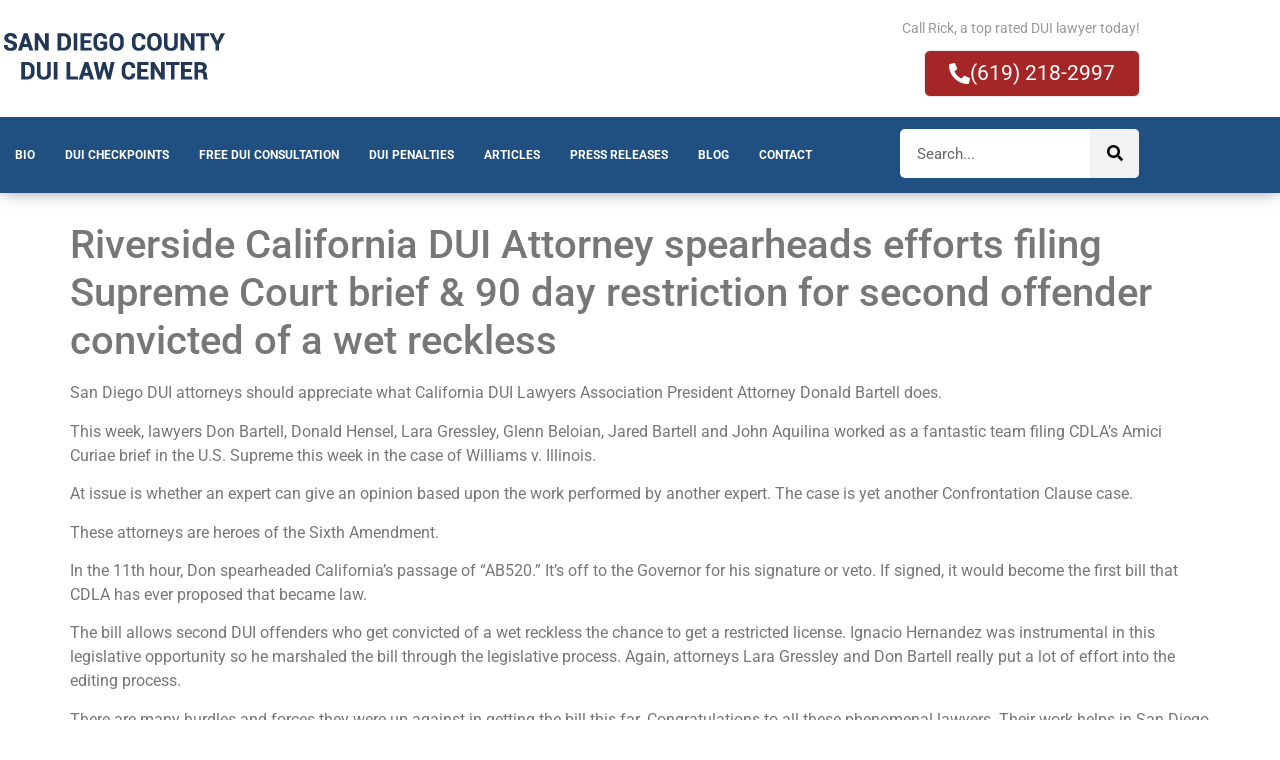

--- FILE ---
content_type: text/plain
request_url: https://www.google-analytics.com/j/collect?v=1&_v=j102&a=1614174852&t=pageview&_s=1&dl=https%3A%2F%2Fwww.sandiegoduilawyer.com%2Friverside-california-dui-attorney-spearheads-efforts-filing-supreme-court-brief-90-day-restriction-for-second-offender-convicted-of-a-wet-reckless%2F&ul=en-us%40posix&dt=Helpful%20Articles&sr=1280x720&vp=1280x720&_u=IEBAAEABAAAAACAAI~&jid=1861769162&gjid=612850516&cid=1198425505.1769820251&tid=UA-18324788-1&_gid=1698475676.1769820251&_r=1&_slc=1&z=421197794
body_size: -453
content:
2,cG-KHZHJLKXKR